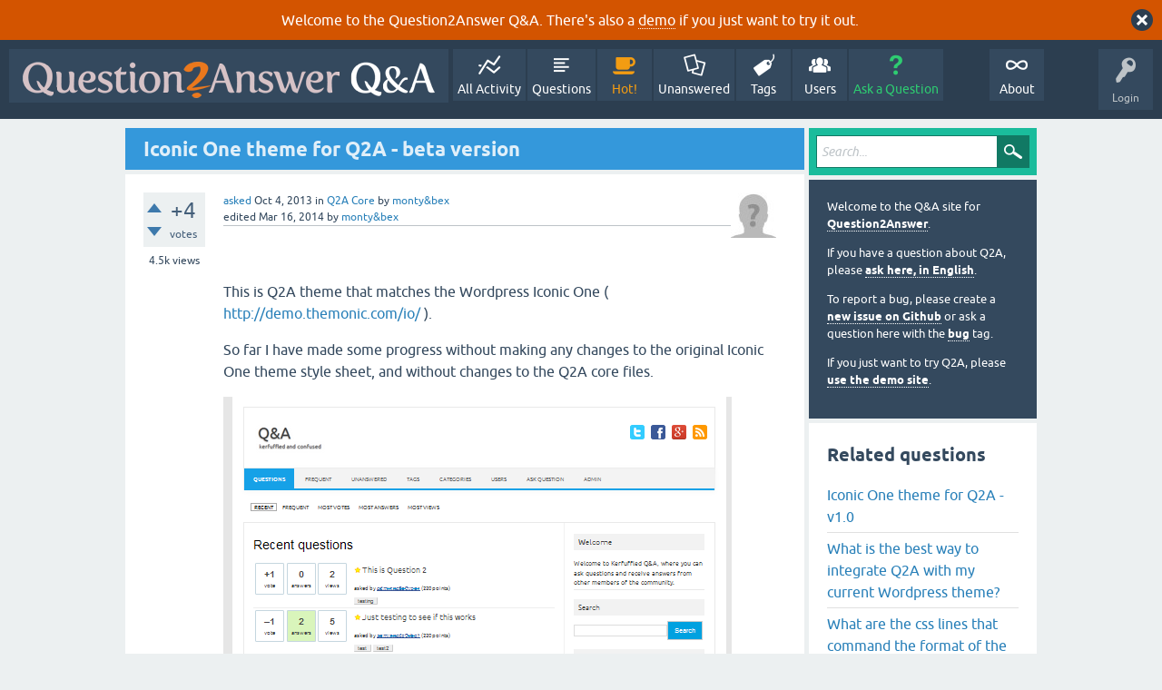

--- FILE ---
content_type: text/html; charset=utf-8
request_url: https://question2answer.org/qa/27972/iconic-one-theme-for-q2a-beta-version?show=27988
body_size: 8963
content:
<!DOCTYPE html>
<html lang="en" itemscope itemtype="https://schema.org/QAPage">
<!-- Powered by Question2Answer - http://www.question2answer.org/ -->
<head>
<meta charset="utf-8">
<title>Iconic One theme for Q2A - beta version - Question2Answer Q&amp;A</title>
<meta name="viewport" content="width=device-width, initial-scale=1">
<meta name="description" content="This is Q2A theme that matches the Wordpress Iconic One ( http://demo.themonic.com/io/ ).  So  ...  a clue how to correct these two errors.  Thanks">
<meta name="keywords" content="Q2A Core,theme,ask-box,css,validation,wordpress">
<style>
@font-face {
 font-family: 'Ubuntu'; font-weight: normal; font-style: normal;
 src: local('Ubuntu'),
  url('../qa-theme/SnowFlat/fonts/ubuntu-regular.woff2') format('woff2'), url('../qa-theme/SnowFlat/fonts/ubuntu-regular.woff') format('woff');
}
@font-face {
 font-family: 'Ubuntu'; font-weight: bold; font-style: normal;
 src: local('Ubuntu Bold'), local('Ubuntu-Bold'),
  url('../qa-theme/SnowFlat/fonts/ubuntu-bold.woff2') format('woff2'), url('../qa-theme/SnowFlat/fonts/ubuntu-bold.woff') format('woff');
}
@font-face {
 font-family: 'Ubuntu'; font-weight: normal; font-style: italic;
 src: local('Ubuntu Italic'), local('Ubuntu-Italic'),
  url('../qa-theme/SnowFlat/fonts/ubuntu-italic.woff2') format('woff2'), url('../qa-theme/SnowFlat/fonts/ubuntu-italic.woff') format('woff');
}
@font-face {
 font-family: 'Ubuntu'; font-weight: bold; font-style: italic;
 src: local('Ubuntu Bold Italic'), local('Ubuntu-BoldItalic'),
  url('../qa-theme/SnowFlat/fonts/ubuntu-bold-italic.woff2') format('woff2'), url('../qa-theme/SnowFlat/fonts/ubuntu-bold-italic.woff') format('woff');
}
</style>
<link rel="stylesheet" href="../qa-theme/SnowFlat/qa-styles.css?1.8.6">
<style>
.qa-body-js-on .qa-notice {display:none;}
</style>
<style>
.qa-nav-user { margin: 0 !important; }
@media (max-width: 979px) {
 body.qa-template-user.fixed, body[class*="qa-template-user-"].fixed { padding-top: 118px !important; }
 body.qa-template-users.fixed { padding-top: 95px !important; }
}
@media (min-width: 980px) {
 body.qa-template-users.fixed { padding-top: 105px !important;}
}
</style>
<style>
.fb-login-button.fb_iframe_widget.fb_hide_iframes span {display:none;}
</style>
<link rel="canonical" href="https://www.question2answer.org/qa/27972/iconic-one-theme-for-q2a-beta-version">
<link rel="search" type="application/opensearchdescription+xml" title="Question2Answer Q&amp;A" href="../opensearch.xml">
<style>
.qa-logo-link img {padding-top:8px;}
.qa-nav-main-custom-6 {width:2em; background:url('http://developer.android.com/images/brand/Android_Robot_100.png') no-repeat center center; background-size:50% 50%;}
</style>

<script async src="https://www.googletagmanager.com/gtag/js?id=UA-1974891-11"></script>
<script>
  window.dataLayer = window.dataLayer || [];
  function gtag(){dataLayer.push(arguments);}
  gtag('js', new Date());
  gtag('config', 'UA-1974891-11');
  gtag('config', 'UA-1165533-8'); // old tracking ID
</script>
<script async src="https://www.googletagmanager.com/gtag/js?id=G-V4Y9LK428F"></script>
<script>
  window.dataLayer = window.dataLayer || [];
  function gtag(){dataLayer.push(arguments);}
  gtag('js', new Date());
  gtag('config', 'G-V4Y9LK428F');
</script>

<link rel="shortcut icon" type="image/x-icon" href="/favicon.ico">
<link rel="apple-touch-icon" sizes="180x180" href="/apple-touch-icon.png">
<meta itemprop="name" content="Iconic One theme for Q2A - beta version">
<script>
var qa_root = '..\/';
var qa_request = '27972\/iconic-one-theme-for-q2a-beta-version';
</script>
<script src="../qa-content/jquery-3.5.1.min.js"></script>
<script src="../qa-content/qa-global.js?1.8.6"></script>
<script>
$(window).on('load', function() {
	qa_reveal(document.getElementById('notice_visitor'), 'notice');
});
</script>
<script src="../qa-theme/SnowFlat/js/snow-core.js?1.8.6"></script>
</head>
<body
class="qa-template-question qa-theme-snowflat qa-category-1 qa-body-js-off"
>
<script>
var b = document.getElementsByTagName('body')[0];
b.className = b.className.replace('qa-body-js-off', 'qa-body-js-on');
</script>
<div class="qa-notice" id="notice_visitor">
<form method="post" action="../27972/iconic-one-theme-for-q2a-beta-version?show=27988">
Welcome to the Question2Answer Q&amp;A. There's also a <A HREF="http://demo.question2answer.org/">demo</A> if you just want to try it out.
<input name="notice_visitor" onclick="return qa_notice_click(this);" type="submit" value="X" class="qa-notice-close-button"> 
<input name="code" type="hidden" value="0-1769899943-3f4a136b68a4ec2b9ee9efa77edfc280855e453b">
</form>
</div>
<div id="qam-topbar" class="clearfix">
<div class="qam-main-nav-wrapper clearfix">
<div class="sb-toggle-left qam-menu-toggle"><i class="icon-th-list"></i></div>
<div class="qam-account-items-wrapper">
<div id="qam-account-toggle" class="qam-logged-out">
<i class="icon-key qam-auth-key"></i>
<div class="qam-account-handle">Login</div>
</div>
<div class="qam-account-items clearfix">
<form action="../login?to=27972%2Ficonic-one-theme-for-q2a-beta-version%3Fshow%3D27988" method="post">
<input type="text" name="emailhandle" dir="auto" placeholder="Email or Username">
<input type="password" name="password" dir="auto" placeholder="Password">
<div><input type="checkbox" name="remember" id="qam-rememberme" value="1">
<label for="qam-rememberme">Remember</label></div>
<input type="hidden" name="code" value="0-1769899943-64572bb2607fcf70f17ffa4566767dd3cc6c7155">
<input type="submit" value="Login" class="qa-form-tall-button qa-form-tall-button-login" name="dologin">
</form>
<div class="qa-nav-user">
<ul class="qa-nav-user-list">
<li class="qa-nav-user-item qa-nav-user-facebook-login">
<span class="qa-nav-user-nolink">	<span id="fb-root" style="display:inline;"></span>
	<script>
	window.fbAsyncInit = function() {
		FB.init({
			appId  : '158644244176280',
			status : true,
			cookie : true,
			xfbml  : true,
			oauth  : true
		});

		FB.Event.subscribe('auth.login', function(response) {
			setTimeout("window.location='https:\/\/www.question2answer.org\/qa\/facebook-login?to=https%3A%2F%2Fwww.question2answer.org%2Fqa%2F27972%2Ficonic-one-theme-for-q2a-beta-version%3Fshow%3D27988'", 100);
		});
	};
	(function(d){
		var js, id = 'facebook-jssdk'; if (d.getElementById(id)) {return;}
		js = d.createElement('script'); js.id = id; js.async = true;
		js.src = "//connect.facebook.net/en_US/all.js";
		d.getElementsByTagName('head')[0].appendChild(js);
	}(document));
	</script>
	<span class="fb-login-button" style="display:inline; vertical-align:middle;" size="medium" scope="email,user_about_me,user_location,user_website">
	</span>
		</span>
</li>
<li class="qa-nav-user-item qa-nav-user-register">
<a href="../register?to=27972%2Ficonic-one-theme-for-q2a-beta-version%3Fshow%3D27988" class="qa-nav-user-link">Register</a>
</li>
</ul>
<div class="qa-nav-user-clear">
</div>
</div>
</div> <!-- END qam-account-items -->
</div> <!-- END qam-account-items-wrapper -->
<div class="qa-logo">
<a href="../" class="qa-logo-link" title="Question2Answer Q&amp;A"><img src="../../images/question2answer-qa-logo-white-454x40.png" width="454" height="40" alt="Question2Answer Q&amp;A"></a>
</div>
<div class="qa-nav-main">
<ul class="qa-nav-main-list">
<li class="qa-nav-main-item qa-nav-main-activity">
<a href="../activity" class="qa-nav-main-link">All Activity</a>
</li>
<li class="qa-nav-main-item qa-nav-main-questions">
<a href="../questions" class="qa-nav-main-link">Questions</a>
</li>
<li class="qa-nav-main-item qa-nav-main-hot">
<a href="../hot" class="qa-nav-main-link">Hot!</a>
</li>
<li class="qa-nav-main-item qa-nav-main-unanswered">
<a href="../unanswered" class="qa-nav-main-link">Unanswered</a>
</li>
<li class="qa-nav-main-item qa-nav-main-tag">
<a href="../tags" class="qa-nav-main-link">Tags</a>
</li>
<li class="qa-nav-main-item qa-nav-main-user">
<a href="../users" class="qa-nav-main-link">Users</a>
</li>
<li class="qa-nav-main-item qa-nav-main-ask">
<a href="../ask?cat=1" class="qa-nav-main-link">Ask a Question</a>
</li>
<li class="qa-nav-main-item-opp qa-nav-main-custom-1">
<a href="../../" class="qa-nav-main-link">About</a>
</li>
</ul>
<div class="qa-nav-main-clear">
</div>
</div>
</div> <!-- END qam-main-nav-wrapper -->
</div> <!-- END qam-topbar -->
<div class="qam-ask-search-box"><div class="qam-ask-mobile"><a href="../ask" class="turquoise">Ask a Question</a></div><div class="qam-search-mobile turquoise" id="qam-search-mobile"></div></div>
<div class="qam-search turquoise the-top" id="the-top-search">
<div class="qa-search">
<form method="get" action="../search">
<input type="text" placeholder="Search..." name="q" value="" class="qa-search-field">
<input type="submit" value="Search" class="qa-search-button">
</form>
</div>
</div>
<div class="qa-body-wrapper" itemprop="mainEntity" itemscope itemtype="https://schema.org/Question">
<div class="qa-main-wrapper">
<div class="qa-main">
<div class="qa-main-heading">
<h1>
<a href="../27972/iconic-one-theme-for-q2a-beta-version">
<span itemprop="name">Iconic One theme for Q2A - beta version</span>
</a>
</h1>
</div>
<div class="qa-part-q-view">
<div class="qa-q-view" id="q27972">
<form method="post" action="../27972/iconic-one-theme-for-q2a-beta-version?show=27988">
<div class="qa-q-view-stats">
<div class="qa-voting qa-voting-net" id="voting_27972">
<div class="qa-vote-buttons qa-vote-buttons-net">
<input title="Click to vote up" name="vote_27972_1_q27972" onclick="return qa_vote_click(this);" type="submit" value="+" class="qa-vote-first-button qa-vote-up-button"> 
<input title="Click to vote down" name="vote_27972_-1_q27972" onclick="return qa_vote_click(this);" type="submit" value="&ndash;" class="qa-vote-second-button qa-vote-down-button"> 
</div>
<div class="qa-vote-count qa-vote-count-net">
<span class="qa-netvote-count">
<span class="qa-netvote-count-data">+4</span><span class="qa-netvote-count-pad"> votes <meta itemprop="upvoteCount" content="4"></span>
</span>
</div>
<div class="qa-vote-clear">
</div>
</div>
<span class="qa-view-count">
<span class="qa-view-count-data">4.5k</span><span class="qa-view-count-pad"> views</span>
</span>
</div>
<input name="code" type="hidden" value="0-1769899943-103a55e61cb27d9981347f1dc7531860f0e06c44">
</form>
<div class="qa-q-view-main">
<form method="post" action="../27972/iconic-one-theme-for-q2a-beta-version?show=27988">
<span class="qa-q-view-avatar-meta">
<span class="qa-q-view-avatar">
<a href="../user/monty%26bex" class="qa-avatar-link"><img src="../?qa=image&amp;qa_blobid=12697203736109131893&amp;qa_size=50" width="50" height="50" class="qa-avatar-image" alt=""></a>
</span>
<span class="qa-q-view-meta">
<a href="../27972/iconic-one-theme-for-q2a-beta-version" class="qa-q-view-what" itemprop="url">asked</a>
<span class="qa-q-view-when">
<span class="qa-q-view-when-data"><time itemprop="dateCreated" datetime="2013-10-04T04:08:35+0000" title="2013-10-04T04:08:35+0000">Oct 4, 2013</time></span>
</span>
<span class="qa-q-view-where">
<span class="qa-q-view-where-pad">in </span><span class="qa-q-view-where-data"><a href="../core" class="qa-category-link">Q2A Core</a></span>
</span>
<span class="qa-q-view-who">
<span class="qa-q-view-who-pad">by </span>
<span class="qa-q-view-who-data"><span itemprop="author" itemscope itemtype="https://schema.org/Person"><a href="../user/monty%26bex" class="qa-user-link" itemprop="url"><span itemprop="name">monty&amp;bex</span></a></span></span>
</span>
<br>
<span class="qa-q-view-what">edited</span>
<span class="qa-q-view-when">
<span class="qa-q-view-when-data"><time itemprop="dateModified" datetime="2014-03-16T11:57:41+0000" title="2014-03-16T11:57:41+0000">Mar 16, 2014</time></span>
</span>
<span class="qa-q-view-who">
<span class="qa-q-view-who-pad">by </span><span class="qa-q-view-who-data"><span itemprop="author" itemscope itemtype="https://schema.org/Person"><a href="../user/monty%26bex" class="qa-user-link" itemprop="url"><span itemprop="name">monty&amp;bex</span></a></span></span>
</span>
</span>
</span>
<div class="qa-q-view-content qa-post-content">
<a name="27972"></a><div itemprop="text">

<p>
	&nbsp;</p>


<p>
	This is Q2A theme that matches the Wordpress Iconic One ( <a href="http://demo.themonic.com/io/" rel="nofollow">http://demo.themonic.com/io/</a> ).</p>


<p>
	So far I have made some progress without making any changes to the original Iconic One theme style sheet, and without changes to the Q2A core files.</p>


<p>
	<img alt="" src="http://www.question2answer.org/qa/?qa=blob&amp;qa_blobid=17183329865115260816" style="width: 560px; height: 486px;"></p>


<p>
	&nbsp;</p>


<p>
	HOWEVER .....</p>


<p>
	When I check the code using <a href="http://validator.w3.org/" rel="nofollow">http://validator.w3.org/</a> and I get two errors from qa-widget-ask-box.php (Core file or Plugin file?)
<br>
	
<br>
	&lt;table class="qa-form-tall-table" style="width:100%"&gt;
<br>
	&lt;tr style="vertical-align:middle;"&gt;
<br>
	&lt;td class="qa-form-tall-label" style="padding:8px; white-space:nowrap; &lt;?php echo ($region=='side') ? 'padding-bottom:0;' : 'text-align:right;'?&gt;" <span style="color:#ff0000;">width="1"</span>&gt;
<br>
	&lt;?php echo strtr(qa_lang_html('question/ask_title'), array(' ' =&gt; '&amp;nbsp;'))?&gt;:
<br>
	&lt;/td&gt;
<br>
	&lt;?php
<br>
	if ($region=='side') {
<br>
	?&gt;
<br>
	&lt;/tr&gt;
<br>
	&lt;tr&gt;
<br>
	&lt;?php&nbsp;&nbsp; &nbsp;&nbsp;&nbsp; &nbsp;&nbsp;&nbsp; &nbsp;
<br>
	}
<br>
	?&gt;
<br>
	&lt;td class="qa-form-tall-data" style="padding:8px;" <span style="color:#ff0000;">width="*"</span>&gt;
<br>
	&lt;input name="title" type="text" class="qa-form-tall-text" style="width:95%;"&gt;
<br>
	&lt;/td&gt;
<br>
	&lt;/tr&gt;
<br>
	&lt;/table&gt;
<br>
	
<br>
	
<br>
	<span style="color:#0000ff;">The width attribute on the td element is obsolete. Use CSS instead</span>.&nbsp; - referring to <span style="color:#ff0000;">width="1" </span>and <span style="color:#ff0000;">width="*"</span></p>


<p>
	Does anyone have a clue how to correct these two errors.</p>


<p>
	Thanks</p></div>
</div>
<div class="qa-q-view-tags">
<ul class="qa-q-view-tag-list">
<li class="qa-q-view-tag-item"><a href="../tag/theme" rel="tag" class="qa-tag-link">theme</a></li>
<li class="qa-q-view-tag-item"><a href="../tag/ask-box" rel="tag" class="qa-tag-link">ask-box</a></li>
<li class="qa-q-view-tag-item"><a href="../tag/css" rel="tag" class="qa-tag-link">css</a></li>
<li class="qa-q-view-tag-item"><a href="../tag/validation" rel="tag" class="qa-tag-link">validation</a></li>
<li class="qa-q-view-tag-item"><a href="../tag/wordpress" rel="tag" class="qa-tag-link">wordpress</a></li>
</ul>
</div>
<div class="qa-q-view-buttons">
<input name="q_doanswer" id="q_doanswer" onclick="return qa_toggle_element('anew')" value="answer" title="Answer this question" type="submit" class="qa-form-light-button qa-form-light-button-answer">
<input name="q_docomment" onclick="return qa_toggle_element('c27972')" value="comment" title="Add a comment on this question" type="submit" class="qa-form-light-button qa-form-light-button-comment">
</div>
<input name="code" type="hidden" value="0-1769899943-f75017ea1e1694bba1dcc85ef6fdb360a5ed63d7">
<input name="qa_click" type="hidden" value="">
</form>
<div class="qa-q-view-c-list" style="display:none;" id="c27972_list">
</div> <!-- END qa-c-list -->
<div class="qa-c-form" id="c27972" style="display:none;">
<h2>Please <a href="../login?to=27972%2Ficonic-one-theme-for-q2a-beta-version">log in</a> or <a href="../register?to=27972%2Ficonic-one-theme-for-q2a-beta-version">register</a> to add a comment.</h2>
</div> <!-- END qa-c-form -->
</div> <!-- END qa-q-view-main -->
<div class="qa-q-view-clear">
</div>
</div> <!-- END qa-q-view -->
</div>
<div class="qa-part-a-form">
<div class="qa-a-form" id="anew" style="display:none;">
<h2>Please <a href="../login?to=27972%2Ficonic-one-theme-for-q2a-beta-version">log in</a> or <a href="../register?to=27972%2Ficonic-one-theme-for-q2a-beta-version">register</a> to answer this question.</h2>
</div> <!-- END qa-a-form -->
</div>
<div class="qa-part-a-list">
<h2 id="a_list_title"><span itemprop="answerCount">4</span> Answers</h2>
<div class="qa-a-list" id="a_list">
<div class="qa-a-list-item " id="a27988" itemprop="suggestedAnswer" itemscope itemtype="https://schema.org/Answer">
<form method="post" action="../27972/iconic-one-theme-for-q2a-beta-version?show=27988">
<div class="qa-voting qa-voting-net" id="voting_27988">
<div class="qa-vote-buttons qa-vote-buttons-net">
<input title="Click to vote up" name="vote_27988_1_a27988" onclick="return qa_vote_click(this);" type="submit" value="+" class="qa-vote-first-button qa-vote-up-button"> 
<input title="Click to vote down" name="vote_27988_-1_a27988" onclick="return qa_vote_click(this);" type="submit" value="&ndash;" class="qa-vote-second-button qa-vote-down-button"> 
</div>
<div class="qa-vote-count qa-vote-count-net">
<span class="qa-netvote-count">
<span class="qa-netvote-count-data">0</span><span class="qa-netvote-count-pad"> votes <meta itemprop="upvoteCount" content="0"></span>
</span>
</div>
<div class="qa-vote-clear">
</div>
</div>
<input name="code" type="hidden" value="0-1769899943-103a55e61cb27d9981347f1dc7531860f0e06c44">
</form>
<div class="qa-a-item-main">
<form method="post" action="../27972/iconic-one-theme-for-q2a-beta-version?show=27988">
<span class="qa-a-item-avatar-meta">
<span class="qa-a-item-avatar">
<a href="../user/raidensc" class="qa-avatar-link"><img src="../?qa=image&amp;qa_blobid=12697203736109131893&amp;qa_size=40" width="40" height="40" class="qa-avatar-image" alt=""></a>
</span>
<span class="qa-a-item-meta">
<a href="../27972/iconic-one-theme-for-q2a-beta-version?show=27988#a27988" class="qa-a-item-what" itemprop="url">answered</a>
<span class="qa-a-item-when">
<span class="qa-a-item-when-data"><time itemprop="dateCreated" datetime="2013-10-05T02:39:57+0000" title="2013-10-05T02:39:57+0000">Oct 5, 2013</time></span>
</span>
<span class="qa-a-item-who">
<span class="qa-a-item-who-pad">by </span>
<span class="qa-a-item-who-data"><span itemprop="author" itemscope itemtype="https://schema.org/Person"><a href="../user/raidensc" class="qa-user-link" itemprop="url"><span itemprop="name">raidensc</span></a></span></span>
</span>
</span>
</span>
<div class="qa-a-selection">
</div>
<div class="qa-a-item-content qa-post-content">
<a name="27988"></a><div itemprop="text">Hello how did you make the io theme to work with question2answer?</div>
</div>
<div class="qa-a-item-buttons">
<input name="a27988_dofollow" value="ask related question" title="Ask a new question relating to this answer" type="submit" class="qa-form-light-button qa-form-light-button-follow">
<input name="a27988_docomment" onclick="return qa_toggle_element('c27988')" value="comment" title="Add a comment on this answer" type="submit" class="qa-form-light-button qa-form-light-button-comment">
</div>
<input name="code" type="hidden" value="0-1769899943-ac892b3cca891f105313ff62994b07ccb7316d76">
<input name="qa_click" type="hidden" value="">
</form>
<div class="qa-a-item-c-list" id="c27988_list">
<div class="qa-c-list-item " >
<span class="qa-c-item-avatar-meta">
<span class="qa-c-item-meta">
</span>
</span>
<a href="?state=showcomments-27988&amp;show=27988#a27988" onclick="return qa_show_comments(27972, 27988, this);" class="qa-c-item-expand">Show 2 previous comments</a>
<div class="qa-c-item-footer">
</div>
<div class="qa-c-item-clear">
</div>
</div> <!-- END qa-c-item -->
<div class="qa-c-list-item " id="c28066" itemscope itemtype="https://schema.org/Comment">
<span class="qa-c-item-avatar-meta">
<span class="qa-c-item-avatar">
<a href="../user/monty%26bex" class="qa-avatar-link"><img src="../?qa=image&amp;qa_blobid=12697203736109131893&amp;qa_size=20" width="20" height="20" class="qa-avatar-image" alt=""></a>
</span>
<span class="qa-c-item-meta">
<a href="../27972/iconic-one-theme-for-q2a-beta-version?show=28066#c28066" class="qa-c-item-what" itemprop="url">commented</a>
<span class="qa-c-item-when">
<span class="qa-c-item-when-data"><time itemprop="dateCreated" datetime="2013-10-07T15:09:51+0000" title="2013-10-07T15:09:51+0000">Oct 7, 2013</time></span>
</span>
<span class="qa-c-item-who">
<span class="qa-c-item-who-pad">by </span>
<span class="qa-c-item-who-data"><span itemprop="author" itemscope itemtype="https://schema.org/Person"><a href="../user/monty%26bex" class="qa-user-link" itemprop="url"><span itemprop="name">monty&amp;bex</span></a></span></span>
</span>
<br>
<span class="qa-c-item-what">edited</span>
<span class="qa-c-item-when">
<span class="qa-c-item-when-data"><time itemprop="dateModified" datetime="2013-10-15T04:20:30+0000" title="2013-10-15T04:20:30+0000">Oct 15, 2013</time></span>
</span>
<span class="qa-c-item-who">
<span class="qa-c-item-who-pad">by </span><span class="qa-c-item-who-data"><span itemprop="author" itemscope itemtype="https://schema.org/Person"><a href="../user/monty%26bex" class="qa-user-link" itemprop="url"><span itemprop="name">monty&amp;bex</span></a></span></span>
</span>
</span>
</span>
<form method="post" action="../27972/iconic-one-theme-for-q2a-beta-version?show=27988">
<div class="qa-voting qa-voting-net" id="voting_28066">
<div class="qa-vote-buttons qa-vote-buttons-net">
<input title="Click to vote up" name="vote_28066_1_c28066" onclick="return qa_vote_click(this);" type="submit" value="+" class="qa-vote-first-button qa-vote-up-button"> 
<input title="Click to vote down" name="vote_28066_-1_c28066" onclick="return qa_vote_click(this);" type="submit" value="&ndash;" class="qa-vote-second-button qa-vote-down-button"> 
</div>
<div class="qa-vote-count qa-vote-count-net">
<span class="qa-netvote-count">
<span class="qa-netvote-count-pad"> <meta itemprop="upvoteCount" content="0"></span>
</span>
</div>
<div class="qa-vote-clear">
</div>
</div>
<input name="code" type="hidden" value="0-1769899943-103a55e61cb27d9981347f1dc7531860f0e06c44">
</form>
<form method="post" action="../27972/iconic-one-theme-for-q2a-beta-version?show=27988">
<div class="qa-c-item-content qa-post-content">
<a name="28066"></a><div itemprop="text">Additional themes will be available.<br />
<br />
Currently working on ..<br />
<br />
Iconic One, &nbsp;Customizr, &nbsp;Responsive, &nbsp;Attitude and Twenty Thirteen.<br />
<br />
All Themes are fully responsive and score well using Google Page Speed and Yahoo! YSlow on the GTmetrix website.</div>
</div>
<div class="qa-c-item-footer">
<div class="qa-c-item-buttons">
<input name="a27988_docomment" onclick="return qa_toggle_element('c27988')" value="reply" title="Reply to this comment" type="submit" class="qa-form-light-button qa-form-light-button-comment">
</div>
</div>
<input name="code" type="hidden" value="0-1769899943-ac892b3cca891f105313ff62994b07ccb7316d76">
<input name="qa_click" type="hidden" value="">
</form>
<div class="qa-c-item-clear">
</div>
</div> <!-- END qa-c-item -->
<div class="qa-c-list-item " id="c28071" itemscope itemtype="https://schema.org/Comment">
<span class="qa-c-item-avatar-meta">
<span class="qa-c-item-avatar">
<a href="../user/raidensc" class="qa-avatar-link"><img src="../?qa=image&amp;qa_blobid=12697203736109131893&amp;qa_size=20" width="20" height="20" class="qa-avatar-image" alt=""></a>
</span>
<span class="qa-c-item-meta">
<a href="../27972/iconic-one-theme-for-q2a-beta-version?show=28071#c28071" class="qa-c-item-what" itemprop="url">commented</a>
<span class="qa-c-item-when">
<span class="qa-c-item-when-data"><time itemprop="dateCreated" datetime="2013-10-08T09:16:32+0000" title="2013-10-08T09:16:32+0000">Oct 8, 2013</time></span>
</span>
<span class="qa-c-item-who">
<span class="qa-c-item-who-pad">by </span>
<span class="qa-c-item-who-data"><span itemprop="author" itemscope itemtype="https://schema.org/Person"><a href="../user/raidensc" class="qa-user-link" itemprop="url"><span itemprop="name">raidensc</span></a></span></span>
</span>
</span>
</span>
<form method="post" action="../27972/iconic-one-theme-for-q2a-beta-version?show=27988">
<div class="qa-voting qa-voting-net" id="voting_28071">
<div class="qa-vote-buttons qa-vote-buttons-net">
<input title="Click to vote up" name="vote_28071_1_c28071" onclick="return qa_vote_click(this);" type="submit" value="+" class="qa-vote-first-button qa-vote-up-button"> 
<input title="Click to vote down" name="vote_28071_-1_c28071" onclick="return qa_vote_click(this);" type="submit" value="&ndash;" class="qa-vote-second-button qa-vote-down-button"> 
</div>
<div class="qa-vote-count qa-vote-count-net">
<span class="qa-netvote-count">
<span class="qa-netvote-count-pad"> <meta itemprop="upvoteCount" content="0"></span>
</span>
</div>
<div class="qa-vote-clear">
</div>
</div>
<input name="code" type="hidden" value="0-1769899943-103a55e61cb27d9981347f1dc7531860f0e06c44">
</form>
<form method="post" action="../27972/iconic-one-theme-for-q2a-beta-version?show=27988">
<div class="qa-c-item-content qa-post-content">
<a name="28071"></a><div itemprop="text">Thank's men It's great Thank you very much</div>
</div>
<div class="qa-c-item-footer">
<div class="qa-c-item-buttons">
<input name="a27988_docomment" onclick="return qa_toggle_element('c27988')" value="reply" title="Reply to this comment" type="submit" class="qa-form-light-button qa-form-light-button-comment">
</div>
</div>
<input name="code" type="hidden" value="0-1769899943-ac892b3cca891f105313ff62994b07ccb7316d76">
<input name="qa_click" type="hidden" value="">
</form>
<div class="qa-c-item-clear">
</div>
</div> <!-- END qa-c-item -->
<div class="qa-c-list-item " id="c28231" itemscope itemtype="https://schema.org/Comment">
<span class="qa-c-item-avatar-meta">
<span class="qa-c-item-avatar">
<a href="../user/raidensc" class="qa-avatar-link"><img src="../?qa=image&amp;qa_blobid=12697203736109131893&amp;qa_size=20" width="20" height="20" class="qa-avatar-image" alt=""></a>
</span>
<span class="qa-c-item-meta">
<a href="../27972/iconic-one-theme-for-q2a-beta-version?show=28231#c28231" class="qa-c-item-what" itemprop="url">commented</a>
<span class="qa-c-item-when">
<span class="qa-c-item-when-data"><time itemprop="dateCreated" datetime="2013-10-15T13:59:13+0000" title="2013-10-15T13:59:13+0000">Oct 15, 2013</time></span>
</span>
<span class="qa-c-item-who">
<span class="qa-c-item-who-pad">by </span>
<span class="qa-c-item-who-data"><span itemprop="author" itemscope itemtype="https://schema.org/Person"><a href="../user/raidensc" class="qa-user-link" itemprop="url"><span itemprop="name">raidensc</span></a></span></span>
</span>
</span>
</span>
<form method="post" action="../27972/iconic-one-theme-for-q2a-beta-version?show=27988">
<div class="qa-voting qa-voting-net" id="voting_28231">
<div class="qa-vote-buttons qa-vote-buttons-net">
<input title="Click to vote up" name="vote_28231_1_c28231" onclick="return qa_vote_click(this);" type="submit" value="+" class="qa-vote-first-button qa-vote-up-button"> 
<input title="Click to vote down" name="vote_28231_-1_c28231" onclick="return qa_vote_click(this);" type="submit" value="&ndash;" class="qa-vote-second-button qa-vote-down-button"> 
</div>
<div class="qa-vote-count qa-vote-count-net">
<span class="qa-netvote-count">
<span class="qa-netvote-count-pad"> <meta itemprop="upvoteCount" content="0"></span>
</span>
</div>
<div class="qa-vote-clear">
</div>
</div>
<input name="code" type="hidden" value="0-1769899943-103a55e61cb27d9981347f1dc7531860f0e06c44">
</form>
<form method="post" action="../27972/iconic-one-theme-for-q2a-beta-version?show=27988">
<div class="qa-c-item-content qa-post-content">
<a name="28231"></a><div itemprop="text">Where is the download link for Iconic One did you delete it?</div>
</div>
<div class="qa-c-item-footer">
<div class="qa-c-item-buttons">
<input name="a27988_docomment" onclick="return qa_toggle_element('c27988')" value="reply" title="Reply to this comment" type="submit" class="qa-form-light-button qa-form-light-button-comment">
</div>
</div>
<input name="code" type="hidden" value="0-1769899943-ac892b3cca891f105313ff62994b07ccb7316d76">
<input name="qa_click" type="hidden" value="">
</form>
<div class="qa-c-item-clear">
</div>
</div> <!-- END qa-c-item -->
<div class="qa-c-list-item " id="c28247" itemscope itemtype="https://schema.org/Comment">
<span class="qa-c-item-avatar-meta">
<span class="qa-c-item-avatar">
<a href="../user/monty%26bex" class="qa-avatar-link"><img src="../?qa=image&amp;qa_blobid=12697203736109131893&amp;qa_size=20" width="20" height="20" class="qa-avatar-image" alt=""></a>
</span>
<span class="qa-c-item-meta">
<a href="../27972/iconic-one-theme-for-q2a-beta-version?show=28247#c28247" class="qa-c-item-what" itemprop="url">commented</a>
<span class="qa-c-item-when">
<span class="qa-c-item-when-data"><time itemprop="dateCreated" datetime="2013-10-16T05:04:02+0000" title="2013-10-16T05:04:02+0000">Oct 16, 2013</time></span>
</span>
<span class="qa-c-item-who">
<span class="qa-c-item-who-pad">by </span>
<span class="qa-c-item-who-data"><span itemprop="author" itemscope itemtype="https://schema.org/Person"><a href="../user/monty%26bex" class="qa-user-link" itemprop="url"><span itemprop="name">monty&amp;bex</span></a></span></span>
</span>
</span>
</span>
<form method="post" action="../27972/iconic-one-theme-for-q2a-beta-version?show=27988">
<div class="qa-voting qa-voting-net" id="voting_28247">
<div class="qa-vote-buttons qa-vote-buttons-net">
<input title="Click to vote up" name="vote_28247_1_c28247" onclick="return qa_vote_click(this);" type="submit" value="+" class="qa-vote-first-button qa-vote-up-button"> 
<input title="Click to vote down" name="vote_28247_-1_c28247" onclick="return qa_vote_click(this);" type="submit" value="&ndash;" class="qa-vote-second-button qa-vote-down-button"> 
</div>
<div class="qa-vote-count qa-vote-count-net">
<span class="qa-netvote-count">
<span class="qa-netvote-count-pad"> <meta itemprop="upvoteCount" content="0"></span>
</span>
</div>
<div class="qa-vote-clear">
</div>
</div>
<input name="code" type="hidden" value="0-1769899943-103a55e61cb27d9981347f1dc7531860f0e06c44">
</form>
<form method="post" action="../27972/iconic-one-theme-for-q2a-beta-version?show=27988">
<div class="qa-c-item-content qa-post-content">
<a name="28247"></a><div itemprop="text">Updating beta version - correcting mistakes. &nbsp;Will publish download link when finished.</div>
</div>
<div class="qa-c-item-footer">
<div class="qa-c-item-buttons">
<input name="a27988_docomment" onclick="return qa_toggle_element('c27988')" value="reply" title="Reply to this comment" type="submit" class="qa-form-light-button qa-form-light-button-comment">
</div>
</div>
<input name="code" type="hidden" value="0-1769899943-ac892b3cca891f105313ff62994b07ccb7316d76">
<input name="qa_click" type="hidden" value="">
</form>
<div class="qa-c-item-clear">
</div>
</div> <!-- END qa-c-item -->
</div> <!-- END qa-c-list -->
<div class="qa-c-form" id="c27988" style="display:none;">
<h2>Please <a href="../login?to=27972%2Ficonic-one-theme-for-q2a-beta-version">log in</a> or <a href="../register?to=27972%2Ficonic-one-theme-for-q2a-beta-version">register</a> to add a comment.</h2>
</div> <!-- END qa-c-form -->
</div> <!-- END qa-a-item-main -->
<div class="qa-a-item-clear">
</div>
</div> <!-- END qa-a-list-item -->
<div class="qa-a-list-item " id="a27989" itemprop="suggestedAnswer" itemscope itemtype="https://schema.org/Answer">
<form method="post" action="../27972/iconic-one-theme-for-q2a-beta-version?show=27988">
<div class="qa-voting qa-voting-net" id="voting_27989">
<div class="qa-vote-buttons qa-vote-buttons-net">
<input title="Click to vote up" name="vote_27989_1_a27989" onclick="return qa_vote_click(this);" type="submit" value="+" class="qa-vote-first-button qa-vote-up-button"> 
<input title="Click to vote down" name="vote_27989_-1_a27989" onclick="return qa_vote_click(this);" type="submit" value="&ndash;" class="qa-vote-second-button qa-vote-down-button"> 
</div>
<div class="qa-vote-count qa-vote-count-net">
<span class="qa-netvote-count">
<span class="qa-netvote-count-data">0</span><span class="qa-netvote-count-pad"> votes <meta itemprop="upvoteCount" content="0"></span>
</span>
</div>
<div class="qa-vote-clear">
</div>
</div>
<input name="code" type="hidden" value="0-1769899943-103a55e61cb27d9981347f1dc7531860f0e06c44">
</form>
<div class="qa-a-item-main">
<form method="post" action="../27972/iconic-one-theme-for-q2a-beta-version?show=27988">
<span class="qa-a-item-avatar-meta">
<span class="qa-a-item-avatar">
<a href="../user/Muhammad+Junaid" class="qa-avatar-link"><img src="../?qa=image&amp;qa_blobid=11598540354430299036&amp;qa_size=40" width="40" height="40" class="qa-avatar-image" alt=""></a>
</span>
<span class="qa-a-item-meta">
<a href="../27972/iconic-one-theme-for-q2a-beta-version?show=27989#a27989" class="qa-a-item-what" itemprop="url">answered</a>
<span class="qa-a-item-when">
<span class="qa-a-item-when-data"><time itemprop="dateCreated" datetime="2013-10-05T02:43:12+0000" title="2013-10-05T02:43:12+0000">Oct 5, 2013</time></span>
</span>
<span class="qa-a-item-who">
<span class="qa-a-item-who-pad">by </span>
<span class="qa-a-item-who-data"><span itemprop="author" itemscope itemtype="https://schema.org/Person"><a href="../user/Muhammad+Junaid" class="qa-user-link" itemprop="url"><span itemprop="name">Muhammad Junaid</span></a></span></span>
</span>
</span>
</span>
<div class="qa-a-selection">
</div>
<div class="qa-a-item-content qa-post-content">
<a name="27989"></a><div itemprop="text">

<p>
	<span style="font-family: Helvetica, Arial, Sens-serif; color: #333333;"><span style="font-size: 14px; line-height: 21px;">You should Use width:1; instead of width="1" inside the style attribute</span></span></p></div>
</div>
<div class="qa-a-item-buttons">
<input name="a27989_dofollow" value="ask related question" title="Ask a new question relating to this answer" type="submit" class="qa-form-light-button qa-form-light-button-follow">
<input name="a27989_docomment" onclick="return qa_toggle_element('c27989')" value="comment" title="Add a comment on this answer" type="submit" class="qa-form-light-button qa-form-light-button-comment">
</div>
<input name="code" type="hidden" value="0-1769899943-b8e9acd5af02a2f770a435e657312bf72bb061ca">
<input name="qa_click" type="hidden" value="">
</form>
<div class="qa-a-item-c-list" id="c27989_list">
<div class="qa-c-list-item " id="c28048" itemscope itemtype="https://schema.org/Comment">
<span class="qa-c-item-avatar-meta">
<span class="qa-c-item-avatar">
<a href="../user/monty%26bex" class="qa-avatar-link"><img src="../?qa=image&amp;qa_blobid=12697203736109131893&amp;qa_size=20" width="20" height="20" class="qa-avatar-image" alt=""></a>
</span>
<span class="qa-c-item-meta">
<a href="../27972/iconic-one-theme-for-q2a-beta-version?show=28048#c28048" class="qa-c-item-what" itemprop="url">commented</a>
<span class="qa-c-item-when">
<span class="qa-c-item-when-data"><time itemprop="dateCreated" datetime="2013-10-06T11:21:14+0000" title="2013-10-06T11:21:14+0000">Oct 6, 2013</time></span>
</span>
<span class="qa-c-item-who">
<span class="qa-c-item-who-pad">by </span>
<span class="qa-c-item-who-data"><span itemprop="author" itemscope itemtype="https://schema.org/Person"><a href="../user/monty%26bex" class="qa-user-link" itemprop="url"><span itemprop="name">monty&amp;bex</span></a></span></span>
</span>
</span>
</span>
<form method="post" action="../27972/iconic-one-theme-for-q2a-beta-version?show=27988">
<div class="qa-voting qa-voting-net" id="voting_28048">
<div class="qa-vote-buttons qa-vote-buttons-net">
<input title="Click to vote up" name="vote_28048_1_c28048" onclick="return qa_vote_click(this);" type="submit" value="+" class="qa-vote-first-button qa-vote-up-button"> 
<input title="Click to vote down" name="vote_28048_-1_c28048" onclick="return qa_vote_click(this);" type="submit" value="&ndash;" class="qa-vote-second-button qa-vote-down-button"> 
</div>
<div class="qa-vote-count qa-vote-count-net">
<span class="qa-netvote-count">
<span class="qa-netvote-count-pad"> <meta itemprop="upvoteCount" content="0"></span>
</span>
</div>
<div class="qa-vote-clear">
</div>
</div>
<input name="code" type="hidden" value="0-1769899943-103a55e61cb27d9981347f1dc7531860f0e06c44">
</form>
<form method="post" action="../27972/iconic-one-theme-for-q2a-beta-version?show=27988">
<div class="qa-c-item-content qa-post-content">
<a name="28048"></a><div itemprop="text">Thank you for your answer but I am trying to find ways of over-riding these values without making changes to a core file.</div>
</div>
<div class="qa-c-item-footer">
<div class="qa-c-item-buttons">
<input name="a27989_docomment" onclick="return qa_toggle_element('c27989')" value="reply" title="Reply to this comment" type="submit" class="qa-form-light-button qa-form-light-button-comment">
</div>
</div>
<input name="code" type="hidden" value="0-1769899943-b8e9acd5af02a2f770a435e657312bf72bb061ca">
<input name="qa_click" type="hidden" value="">
</form>
<div class="qa-c-item-clear">
</div>
</div> <!-- END qa-c-item -->
</div> <!-- END qa-c-list -->
<div class="qa-c-form" id="c27989" style="display:none;">
<h2>Please <a href="../login?to=27972%2Ficonic-one-theme-for-q2a-beta-version">log in</a> or <a href="../register?to=27972%2Ficonic-one-theme-for-q2a-beta-version">register</a> to add a comment.</h2>
</div> <!-- END qa-c-form -->
</div> <!-- END qa-a-item-main -->
<div class="qa-a-item-clear">
</div>
</div> <!-- END qa-a-list-item -->
<div class="qa-a-list-item " id="a30110" itemprop="suggestedAnswer" itemscope itemtype="https://schema.org/Answer">
<form method="post" action="../27972/iconic-one-theme-for-q2a-beta-version?show=27988">
<div class="qa-voting qa-voting-net" id="voting_30110">
<div class="qa-vote-buttons qa-vote-buttons-net">
<input title="Click to vote up" name="vote_30110_1_a30110" onclick="return qa_vote_click(this);" type="submit" value="+" class="qa-vote-first-button qa-vote-up-button"> 
<input title="Click to vote down" name="vote_30110_-1_a30110" onclick="return qa_vote_click(this);" type="submit" value="&ndash;" class="qa-vote-second-button qa-vote-down-button"> 
</div>
<div class="qa-vote-count qa-vote-count-net">
<span class="qa-netvote-count">
<span class="qa-netvote-count-data">+1</span><span class="qa-netvote-count-pad"> vote <meta itemprop="upvoteCount" content="1"></span>
</span>
</div>
<div class="qa-vote-clear">
</div>
</div>
<input name="code" type="hidden" value="0-1769899943-103a55e61cb27d9981347f1dc7531860f0e06c44">
</form>
<div class="qa-a-item-main">
<form method="post" action="../27972/iconic-one-theme-for-q2a-beta-version?show=27988">
<span class="qa-a-item-avatar-meta">
<span class="qa-a-item-avatar">
<a href="../user/Parsi" class="qa-avatar-link"><img src="https://www.gravatar.com/avatar/6015f605fa79f11b12907085ff5b026b?s=40" width="40" height="40" class="qa-avatar-image" alt="" ></a>
</span>
<span class="qa-a-item-meta">
<a href="../27972/iconic-one-theme-for-q2a-beta-version?show=30110#a30110" class="qa-a-item-what" itemprop="url">answered</a>
<span class="qa-a-item-when">
<span class="qa-a-item-when-data"><time itemprop="dateCreated" datetime="2013-12-25T12:29:04+0000" title="2013-12-25T12:29:04+0000">Dec 25, 2013</time></span>
</span>
<span class="qa-a-item-who">
<span class="qa-a-item-who-pad">by </span>
<span class="qa-a-item-who-data"><span itemprop="author" itemscope itemtype="https://schema.org/Person"><a href="../user/Parsi" class="qa-user-link" itemprop="url"><span itemprop="name">Parsi</span></a></span></span>
</span>
</span>
</span>
<div class="qa-a-selection">
</div>
<div class="qa-a-item-content qa-post-content">
<a name="30110"></a><div itemprop="text">

<p>
	hi <span class="qa-q-view-avatar-meta"><span class="qa-q-view-meta"><span class="qa-q-view-who"><span class="qa-q-view-who-data"><span class="vcard author"><a class="qa-user-link url nickname" href="http://www.question2answer.org/qa/user/monty%26bex" rel="nofollow">monty&amp;bex</a></span></span> </span> </span></span></p>


<p>
	<span class="qa-q-view-avatar-meta"><span class="qa-q-view-meta">i install this theme but when i use first url option in Admin&gt;Generals and save options style files and pictures don't load in admin panel and question page but in other links like users , ask page , tags , home and other pages styles load successfully</span></span></p>


<p>
	&nbsp;</p>


<p>
	<span class="qa-q-view-avatar-meta"><span class="qa-q-view-meta">what is the problem ? </span></span></p></div>
</div>
<div class="qa-a-item-buttons">
<input name="a30110_dofollow" value="ask related question" title="Ask a new question relating to this answer" type="submit" class="qa-form-light-button qa-form-light-button-follow">
<input name="a30110_docomment" onclick="return qa_toggle_element('c30110')" value="comment" title="Add a comment on this answer" type="submit" class="qa-form-light-button qa-form-light-button-comment">
</div>
<input name="code" type="hidden" value="0-1769899943-e26d5115dc193c6e2821fb8e3ff8413366df532c">
<input name="qa_click" type="hidden" value="">
</form>
<div class="qa-a-item-c-list" id="c30110_list">
<div class="qa-c-list-item " id="c30147" itemscope itemtype="https://schema.org/Comment">
<span class="qa-c-item-avatar-meta">
<span class="qa-c-item-avatar">
<a href="../user/Chetan+Anand" class="qa-avatar-link"><img src="../?qa=image&amp;qa_blobid=12697203736109131893&amp;qa_size=20" width="20" height="20" class="qa-avatar-image" alt=""></a>
</span>
<span class="qa-c-item-meta">
<a href="../27972/iconic-one-theme-for-q2a-beta-version?show=30147#c30147" class="qa-c-item-what" itemprop="url">commented</a>
<span class="qa-c-item-when">
<span class="qa-c-item-when-data"><time itemprop="dateCreated" datetime="2013-12-27T05:21:15+0000" title="2013-12-27T05:21:15+0000">Dec 27, 2013</time></span>
</span>
<span class="qa-c-item-who">
<span class="qa-c-item-who-pad">by </span>
<span class="qa-c-item-who-data"><span itemprop="author" itemscope itemtype="https://schema.org/Person"><a href="../user/Chetan+Anand" class="qa-user-link" itemprop="url"><span itemprop="name">Chetan Anand</span></a></span></span>
</span>
</span>
</span>
<form method="post" action="../27972/iconic-one-theme-for-q2a-beta-version?show=27988">
<div class="qa-voting qa-voting-net" id="voting_30147">
<div class="qa-vote-buttons qa-vote-buttons-net">
<input title="Click to vote up" name="vote_30147_1_c30147" onclick="return qa_vote_click(this);" type="submit" value="+" class="qa-vote-first-button qa-vote-up-button"> 
<input title="Click to vote down" name="vote_30147_-1_c30147" onclick="return qa_vote_click(this);" type="submit" value="&ndash;" class="qa-vote-second-button qa-vote-down-button"> 
</div>
<div class="qa-vote-count qa-vote-count-net">
<span class="qa-netvote-count">
<span class="qa-netvote-count-pad"> <meta itemprop="upvoteCount" content="0"></span>
</span>
</div>
<div class="qa-vote-clear">
</div>
</div>
<input name="code" type="hidden" value="0-1769899943-103a55e61cb27d9981347f1dc7531860f0e06c44">
</form>
<form method="post" action="../27972/iconic-one-theme-for-q2a-beta-version?show=27988">
<div class="qa-c-item-content qa-post-content">
<a name="30147"></a><div itemprop="text">I too am facing the same problem with Iconic theme. Please help me out.</div>
</div>
<div class="qa-c-item-footer">
<div class="qa-c-item-buttons">
<input name="a30110_docomment" onclick="return qa_toggle_element('c30110')" value="reply" title="Reply to this comment" type="submit" class="qa-form-light-button qa-form-light-button-comment">
</div>
</div>
<input name="code" type="hidden" value="0-1769899943-e26d5115dc193c6e2821fb8e3ff8413366df532c">
<input name="qa_click" type="hidden" value="">
</form>
<div class="qa-c-item-clear">
</div>
</div> <!-- END qa-c-item -->
</div> <!-- END qa-c-list -->
<div class="qa-c-form" id="c30110" style="display:none;">
<h2>Please <a href="../login?to=27972%2Ficonic-one-theme-for-q2a-beta-version">log in</a> or <a href="../register?to=27972%2Ficonic-one-theme-for-q2a-beta-version">register</a> to add a comment.</h2>
</div> <!-- END qa-c-form -->
</div> <!-- END qa-a-item-main -->
<div class="qa-a-item-clear">
</div>
</div> <!-- END qa-a-list-item -->
<div class="qa-a-list-item " id="a32598" itemprop="suggestedAnswer" itemscope itemtype="https://schema.org/Answer">
<form method="post" action="../27972/iconic-one-theme-for-q2a-beta-version?show=27988">
<div class="qa-voting qa-voting-net" id="voting_32598">
<div class="qa-vote-buttons qa-vote-buttons-net">
<input title="Click to vote up" name="vote_32598_1_a32598" onclick="return qa_vote_click(this);" type="submit" value="+" class="qa-vote-first-button qa-vote-up-button"> 
<input title="Click to vote down" name="vote_32598_-1_a32598" onclick="return qa_vote_click(this);" type="submit" value="&ndash;" class="qa-vote-second-button qa-vote-down-button"> 
</div>
<div class="qa-vote-count qa-vote-count-net">
<span class="qa-netvote-count">
<span class="qa-netvote-count-data">0</span><span class="qa-netvote-count-pad"> votes <meta itemprop="upvoteCount" content="0"></span>
</span>
</div>
<div class="qa-vote-clear">
</div>
</div>
<input name="code" type="hidden" value="0-1769899943-103a55e61cb27d9981347f1dc7531860f0e06c44">
</form>
<div class="qa-a-item-main">
<form method="post" action="../27972/iconic-one-theme-for-q2a-beta-version?show=27988">
<span class="qa-a-item-avatar-meta">
<span class="qa-a-item-avatar">
<a href="../user/s3bastian" class="qa-avatar-link"><img src="../?qa=image&amp;qa_blobid=12697203736109131893&amp;qa_size=40" width="40" height="40" class="qa-avatar-image" alt=""></a>
</span>
<span class="qa-a-item-meta">
<a href="../27972/iconic-one-theme-for-q2a-beta-version?show=32598#a32598" class="qa-a-item-what" itemprop="url">answered</a>
<span class="qa-a-item-when">
<span class="qa-a-item-when-data"><time itemprop="dateCreated" datetime="2014-03-06T05:24:46+0000" title="2014-03-06T05:24:46+0000">Mar 6, 2014</time></span>
</span>
<span class="qa-a-item-who">
<span class="qa-a-item-who-pad">by </span>
<span class="qa-a-item-who-data"><span itemprop="author" itemscope itemtype="https://schema.org/Person"><a href="../user/s3bastian" class="qa-user-link" itemprop="url"><span itemprop="name">s3bastian</span></a></span></span>
</span>
</span>
</span>
<div class="qa-a-selection">
</div>
<div class="qa-a-item-content qa-post-content">
<a name="32598"></a><div itemprop="text">

<p>
	Where can I download the Theme? Link (<a href="http://kerfuffled.org/test1/" rel="nofollow" style="text-decoration: none; color: rgb(1, 121, 181); font-family: Helvetica, Arial, sans-serif; font-size: 14.44444465637207px; line-height: 23.33333396911621px;">http://kerfuffled.org/test1/</a><span style="font-size: 12px;">) does not work :(</span></p></div>
</div>
<div class="qa-a-item-buttons">
<input name="a32598_dofollow" value="ask related question" title="Ask a new question relating to this answer" type="submit" class="qa-form-light-button qa-form-light-button-follow">
<input name="a32598_docomment" onclick="return qa_toggle_element('c32598')" value="comment" title="Add a comment on this answer" type="submit" class="qa-form-light-button qa-form-light-button-comment">
</div>
<input name="code" type="hidden" value="0-1769899943-71532fd1966f01cb6800c5115737b10c9b7851ec">
<input name="qa_click" type="hidden" value="">
</form>
<div class="qa-a-item-c-list" style="display:none;" id="c32598_list">
</div> <!-- END qa-c-list -->
<div class="qa-c-form" id="c32598" style="display:none;">
<h2>Please <a href="../login?to=27972%2Ficonic-one-theme-for-q2a-beta-version">log in</a> or <a href="../register?to=27972%2Ficonic-one-theme-for-q2a-beta-version">register</a> to add a comment.</h2>
</div> <!-- END qa-c-form -->
</div> <!-- END qa-a-item-main -->
<div class="qa-a-item-clear">
</div>
</div> <!-- END qa-a-list-item -->
</div> <!-- END qa-a-list -->
</div>
</div> <!-- END qa-main -->
<div id="qam-sidepanel-toggle"><i class="icon-left-open-big"></i></div>
<div class="qa-sidepanel" id="qam-sidepanel-mobile">
<div class="qam-search turquoise ">
<div class="qa-search">
<form method="get" action="../search">
<input type="text" placeholder="Search..." name="q" value="" class="qa-search-field">
<input type="submit" value="Search" class="qa-search-button">
</form>
</div>
</div>
<div class="qa-sidebar wet-asphalt">
<div style="font-size:13px;">
  <p>Welcome to the Q&amp;A site for <a href="/">Question2Answer</a>.
  <p>If you have a question about Q2A, please <a href="/qa/ask">ask here, in English</a>.

  <p>To report a bug, please create a <a href="https://github.com/q2a/question2answer/issues">new issue on Github</a> or ask a question here with the <a href="/qa/tag/bug">bug</a> tag.
  <p>If you just want to try Q2A, please <a href="http://demo.question2answer.org/">use the demo site</a>.

 <!--<p><b style="color:orange;">July 25th, 2023:</b> <a href="https://docs.question2answer.org/install/versions/">Q2A 1.8.8 released!</a>-->
</div>
</div> <!-- qa-sidebar -->
<div class="qa-widgets-side qa-widgets-side-high">
<div class="qa-widget-side qa-widget-side-high">
<div class="qa-related-qs">
<h2 style="margin-top:0; padding-top:0;">
Related questions
</h2>
<ul class="qa-related-q-list">
<li class="qa-related-q-item"><a href="../28343/iconic-one-theme-for-q2a-v1-0">Iconic One theme for Q2A - v1.0</a></li>
<li class="qa-related-q-item"><a href="../23363/what-the-best-way-integrate-q2a-with-current-wordpress-theme">What is the best way to integrate Q2A with my current Wordpress theme?</a></li>
<li class="qa-related-q-item"><a href="../44018/what-are-lines-that-command-the-format-markdown-editor-page">What are the css lines that command the format of the markdown editor in the ask-page?</a></li>
<li class="qa-related-q-item"><a href="../71633/remove-checkbox-email-when-question-answered-snowflat-theme">how to remove the checkbox  of  &quot;email me when the question is answered&quot; in the ask page in snowflat theme</a></li>
<li class="qa-related-q-item"><a href="../47373/possible-remove-button-appears-mobile-devices-theme-snowflat">it's possible remove the button ask that appears on mobile devices in theme SnowFlat?</a></li>
<li class="qa-related-q-item"><a href="../10078/how-can-i-show-ask-box-on-wordpress-site">How can I show ask box on wordpress site</a></li>
<li class="qa-related-q-item"><a href="../29021/new-theme-eclipse-for-q2a">New theme - Eclipse for Q2A</a></li>
<li class="qa-related-q-item"><a href="../28890/new-theme-ifeature-for-q2a">New theme - iFeature for Q2A</a></li>
<li class="qa-related-q-item"><a href="../28792/new-theme-customizr-for-q2a">New theme - Customizr for Q2A</a></li>
<li class="qa-related-q-item"><a href="../28619/new-theme-responsive-for-q2a">New theme - Responsive for Q2A</a></li>
</ul>
</div>
</div>
</div>
<div class="qa-widgets-side qa-widgets-side-low">
<div class="qa-widget-side qa-widget-side-low">
<h2>Categories</h2>
<ul class="qa-nav-cat-list qa-nav-cat-list-1">
<li class="qa-nav-cat-item qa-nav-cat-all">
<a href="../" class="qa-nav-cat-link">All categories</a>
</li>
<li class="qa-nav-cat-item qa-nav-cat-core">
<a href="../core" class="qa-nav-cat-link qa-nav-cat-selected" title="Questions about the Question2Answer platform.">Q2A Core</a>
<span class="qa-nav-cat-note">(11.9k)</span>
</li>
<li class="qa-nav-cat-item qa-nav-cat-plugins">
<a href="../plugins" class="qa-nav-cat-link" title="Questions about plugins created for Q2A.">Plugins</a>
<span class="qa-nav-cat-note">(3.7k)</span>
</li>
<li class="qa-nav-cat-item qa-nav-cat-themes">
<a href="../themes" class="qa-nav-cat-link" title="Questions about third-party themes.">Themes</a>
<span class="qa-nav-cat-note">(1.0k)</span>
</li>
</ul>
<div class="qa-nav-cat-clear">
</div>
</div>
</div>
</div> <!-- qa-sidepanel -->
</div> <!-- END main-wrapper -->
</div> <!-- END body-wrapper -->
<div class="qam-footer-box">
<div class="qam-footer-row">
</div> <!-- END qam-footer-row -->
<div class="qa-footer">
<div class="qa-nav-footer">
<ul class="qa-nav-footer-list">
<li class="qa-nav-footer-item qa-nav-footer-custom-4">
<a href="https://www.question2answer.org/feedback.php" class="qa-nav-footer-link">Send feedback</a>
</li>
<li class="qa-nav-footer-item qa-nav-footer-custom-3">
<a href="http://demo.question2answer.org/" class="qa-nav-footer-link">Demo sandbox</a>
</li>
</ul>
<div class="qa-nav-footer-clear">
</div>
</div>
<div class="qa-attribution">
Snow Theme by <a href="http://www.q2amarket.com">Q2A Market</a>
</div>
<div class="qa-attribution">
Powered by <a href="http://www.question2answer.org/">Question2Answer</a>
</div>
<div class="qa-footer-clear">
</div>
</div> <!-- END qa-footer -->
</div> <!-- END qam-footer-box -->

		<script>
			q2aFormCase = '\
				body.qa-template-register form,\
				body.qa-template-ask form,\
				body.qa-template-feedback form\
			';
			
			jQuery(document).on('submit', q2aFormCase, function(){
				if(jQuery('input.fGAWas6').prop('checked') != true){
					return false;
				} else  {
					return true;
				}
			});
		</script>
		
<div style="position:absolute;overflow:hidden;clip:rect(0 0 0 0);height:0;width:0;margin:0;padding:0;border:0;">
<span id="qa-waiting-template" class="qa-waiting">...</span>
</div>
</body>
<!-- Powered by Question2Answer - http://www.question2answer.org/ -->
</html>
